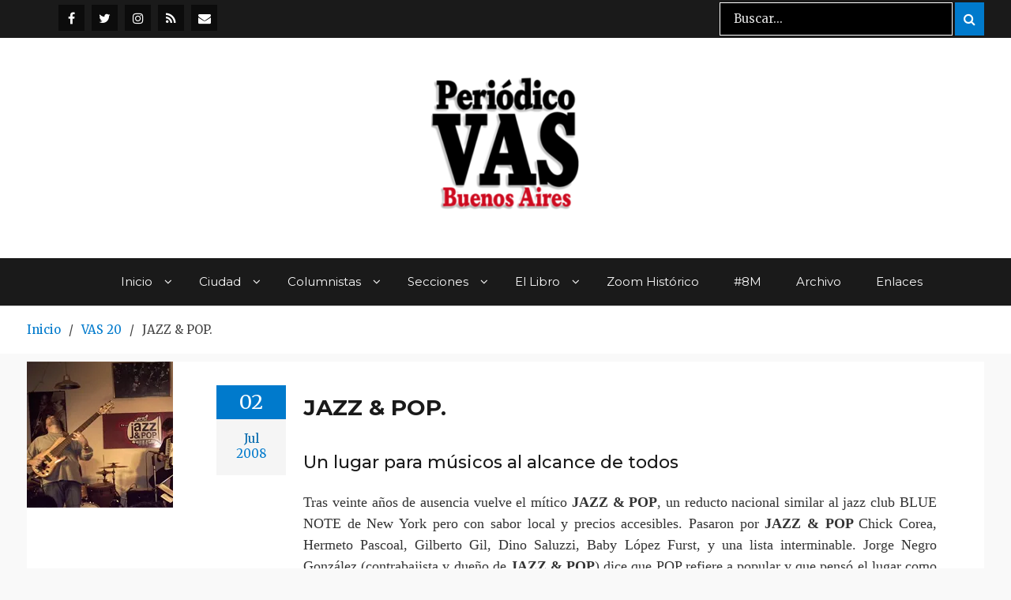

--- FILE ---
content_type: text/html; charset=UTF-8
request_url: https://www.periodicovas.com/jazz-pop-un-lugar-para-musicos-al-alcance-de-todos/
body_size: 15968
content:
<!DOCTYPE html> <html lang="es"><head>
<!-- Global site tag (gtag.js) - Google Analytics -->
<script async src="https://www.googletagmanager.com/gtag/js?id=UA-70964613-1"></script>
<script>
  window.dataLayer = window.dataLayer || [];
  function gtag(){dataLayer.push(arguments);}
  gtag('js', new Date());

  gtag('config', 'UA-70964613-1');
</script>
	
	
<meta name="google-site-verification" content="IgKOJbg46W83HW4_ok8cjbvoLiufoNlYy-U-npzvjm8" />
	    <meta charset="UTF-8">
    <meta name="viewport" content="width=device-width, initial-scale=1">
    <link rel="profile" href="https://gmpg.org/xfn/11">
    <link rel="pingback" href="https://www.periodicovas.com/xmlrpc.php">
    
<meta name='robots' content='index, follow, max-image-preview:large, max-snippet:-1, max-video-preview:-1' />

	<!-- This site is optimized with the Yoast SEO plugin v26.8 - https://yoast.com/product/yoast-seo-wordpress/ -->
	<title>JAZZ &amp; POP. | Periódico VAS</title>
	<link rel="canonical" href="https://www.periodicovas.com/jazz-pop-un-lugar-para-musicos-al-alcance-de-todos/" />
	<meta property="og:locale" content="es_ES" />
	<meta property="og:type" content="article" />
	<meta property="og:title" content="JAZZ &amp; POP. | Periódico VAS" />
	<meta property="og:description" content="Un lugar para músicos al alcance de todos Tras veinte años de ausencia vuelve el mítico JAZZ &amp; POP, un reducto nacional similar al jazz club BLUE NOTE de New York pero con sabor local y precios accesibles. Pasaron por JAZZ &amp; POP Chick Corea, Hermeto Pascoal, Gilberto Gil, Dino Saluzzi, Baby López Furst, y [&hellip;]" />
	<meta property="og:url" content="https://www.periodicovas.com/jazz-pop-un-lugar-para-musicos-al-alcance-de-todos/" />
	<meta property="og:site_name" content="Periódico VAS" />
	<meta property="article:publisher" content="https://www.facebook.com/periodicovas" />
	<meta property="article:published_time" content="2008-07-03T00:49:15+00:00" />
	<meta property="article:modified_time" content="2017-06-27T15:20:44+00:00" />
	<meta property="og:image" content="https://i0.wp.com/www.periodicovas.com/wp-content/uploads/2008/07/jazzypop1.jpg?fit=185%2C185&ssl=1" />
	<meta property="og:image:width" content="185" />
	<meta property="og:image:height" content="185" />
	<meta property="og:image:type" content="image/jpeg" />
	<meta name="author" content="Mariane" />
	<meta name="twitter:card" content="summary_large_image" />
	<meta name="twitter:creator" content="@periodicovas" />
	<meta name="twitter:site" content="@periodicovas" />
	<meta name="twitter:label1" content="Escrito por" />
	<meta name="twitter:data1" content="Mariane" />
	<meta name="twitter:label2" content="Tiempo de lectura" />
	<meta name="twitter:data2" content="1 minuto" />
	<script type="application/ld+json" class="yoast-schema-graph">{"@context":"https://schema.org","@graph":[{"@type":"Article","@id":"https://www.periodicovas.com/jazz-pop-un-lugar-para-musicos-al-alcance-de-todos/#article","isPartOf":{"@id":"https://www.periodicovas.com/jazz-pop-un-lugar-para-musicos-al-alcance-de-todos/"},"author":{"name":"Mariane","@id":"https://www.periodicovas.com/#/schema/person/06e17b25739fc941923ca9966eb5a8f6"},"headline":"JAZZ &#038; POP.","datePublished":"2008-07-03T00:49:15+00:00","dateModified":"2017-06-27T15:20:44+00:00","mainEntityOfPage":{"@id":"https://www.periodicovas.com/jazz-pop-un-lugar-para-musicos-al-alcance-de-todos/"},"wordCount":194,"publisher":{"@id":"https://www.periodicovas.com/#organization"},"image":{"@id":"https://www.periodicovas.com/jazz-pop-un-lugar-para-musicos-al-alcance-de-todos/#primaryimage"},"thumbnailUrl":"https://i0.wp.com/www.periodicovas.com/wp-content/uploads/2008/07/jazzypop1.jpg?fit=185%2C185&ssl=1","articleSection":["Actividades","Actividades Culturales","Lugares","Música","Secciones","VAS 20"],"inLanguage":"es"},{"@type":"WebPage","@id":"https://www.periodicovas.com/jazz-pop-un-lugar-para-musicos-al-alcance-de-todos/","url":"https://www.periodicovas.com/jazz-pop-un-lugar-para-musicos-al-alcance-de-todos/","name":"JAZZ & POP. | Periódico VAS","isPartOf":{"@id":"https://www.periodicovas.com/#website"},"primaryImageOfPage":{"@id":"https://www.periodicovas.com/jazz-pop-un-lugar-para-musicos-al-alcance-de-todos/#primaryimage"},"image":{"@id":"https://www.periodicovas.com/jazz-pop-un-lugar-para-musicos-al-alcance-de-todos/#primaryimage"},"thumbnailUrl":"https://i0.wp.com/www.periodicovas.com/wp-content/uploads/2008/07/jazzypop1.jpg?fit=185%2C185&ssl=1","datePublished":"2008-07-03T00:49:15+00:00","dateModified":"2017-06-27T15:20:44+00:00","breadcrumb":{"@id":"https://www.periodicovas.com/jazz-pop-un-lugar-para-musicos-al-alcance-de-todos/#breadcrumb"},"inLanguage":"es","potentialAction":[{"@type":"ReadAction","target":["https://www.periodicovas.com/jazz-pop-un-lugar-para-musicos-al-alcance-de-todos/"]}]},{"@type":"ImageObject","inLanguage":"es","@id":"https://www.periodicovas.com/jazz-pop-un-lugar-para-musicos-al-alcance-de-todos/#primaryimage","url":"https://i0.wp.com/www.periodicovas.com/wp-content/uploads/2008/07/jazzypop1.jpg?fit=185%2C185&ssl=1","contentUrl":"https://i0.wp.com/www.periodicovas.com/wp-content/uploads/2008/07/jazzypop1.jpg?fit=185%2C185&ssl=1","width":"185","height":"185"},{"@type":"BreadcrumbList","@id":"https://www.periodicovas.com/jazz-pop-un-lugar-para-musicos-al-alcance-de-todos/#breadcrumb","itemListElement":[{"@type":"ListItem","position":1,"name":"Portada","item":"https://www.periodicovas.com/"},{"@type":"ListItem","position":2,"name":"JAZZ &#038; POP."}]},{"@type":"WebSite","@id":"https://www.periodicovas.com/#website","url":"https://www.periodicovas.com/","name":"Periódico VAS","description":"Prensa Comunitaria Porteña","publisher":{"@id":"https://www.periodicovas.com/#organization"},"potentialAction":[{"@type":"SearchAction","target":{"@type":"EntryPoint","urlTemplate":"https://www.periodicovas.com/?s={search_term_string}"},"query-input":{"@type":"PropertyValueSpecification","valueRequired":true,"valueName":"search_term_string"}}],"inLanguage":"es"},{"@type":"Organization","@id":"https://www.periodicovas.com/#organization","name":"Periódico VAS","url":"https://www.periodicovas.com/","logo":{"@type":"ImageObject","inLanguage":"es","@id":"https://www.periodicovas.com/#/schema/logo/image/","url":"https://i0.wp.com/www.periodicovas.com/wp-content/uploads/2022/08/logovas-3-e1659494764159.jpg?fit=300%2C222&ssl=1","contentUrl":"https://i0.wp.com/www.periodicovas.com/wp-content/uploads/2022/08/logovas-3-e1659494764159.jpg?fit=300%2C222&ssl=1","width":300,"height":222,"caption":"Periódico VAS"},"image":{"@id":"https://www.periodicovas.com/#/schema/logo/image/"},"sameAs":["https://www.facebook.com/periodicovas","https://x.com/periodicovas","https://www.instagram.com/periodico_vas/"]},{"@type":"Person","@id":"https://www.periodicovas.com/#/schema/person/06e17b25739fc941923ca9966eb5a8f6","name":"Mariane"}]}</script>
	<!-- / Yoast SEO plugin. -->


<link rel='dns-prefetch' href='//stats.wp.com' />
<link rel='dns-prefetch' href='//fonts.googleapis.com' />
<link rel='preconnect' href='//i0.wp.com' />
<link rel='preconnect' href='//c0.wp.com' />
<link rel="alternate" type="application/rss+xml" title="Periódico VAS &raquo; Feed" href="https://www.periodicovas.com/feed/" />
<link rel="alternate" type="application/rss+xml" title="Periódico VAS &raquo; Feed de los comentarios" href="https://www.periodicovas.com/comments/feed/" />
<link rel="alternate" type="application/rss+xml" title="Periódico VAS &raquo; Comentario JAZZ &#038; POP. del feed" href="https://www.periodicovas.com/jazz-pop-un-lugar-para-musicos-al-alcance-de-todos/feed/" />
<link rel="alternate" title="oEmbed (JSON)" type="application/json+oembed" href="https://www.periodicovas.com/wp-json/oembed/1.0/embed?url=https%3A%2F%2Fwww.periodicovas.com%2Fjazz-pop-un-lugar-para-musicos-al-alcance-de-todos%2F" />
<link rel="alternate" title="oEmbed (XML)" type="text/xml+oembed" href="https://www.periodicovas.com/wp-json/oembed/1.0/embed?url=https%3A%2F%2Fwww.periodicovas.com%2Fjazz-pop-un-lugar-para-musicos-al-alcance-de-todos%2F&#038;format=xml" />
<style id='wp-img-auto-sizes-contain-inline-css' type='text/css'>
img:is([sizes=auto i],[sizes^="auto," i]){contain-intrinsic-size:3000px 1500px}
/*# sourceURL=wp-img-auto-sizes-contain-inline-css */
</style>
<link rel='stylesheet' id='jetpack_related-posts-css' href='https://c0.wp.com/p/jetpack/15.4/modules/related-posts/related-posts.css' type='text/css' media='all' />
<style id='wp-emoji-styles-inline-css' type='text/css'>

	img.wp-smiley, img.emoji {
		display: inline !important;
		border: none !important;
		box-shadow: none !important;
		height: 1em !important;
		width: 1em !important;
		margin: 0 0.07em !important;
		vertical-align: -0.1em !important;
		background: none !important;
		padding: 0 !important;
	}
/*# sourceURL=wp-emoji-styles-inline-css */
</style>
<style id='wp-block-library-inline-css' type='text/css'>
:root{--wp-block-synced-color:#7a00df;--wp-block-synced-color--rgb:122,0,223;--wp-bound-block-color:var(--wp-block-synced-color);--wp-editor-canvas-background:#ddd;--wp-admin-theme-color:#007cba;--wp-admin-theme-color--rgb:0,124,186;--wp-admin-theme-color-darker-10:#006ba1;--wp-admin-theme-color-darker-10--rgb:0,107,160.5;--wp-admin-theme-color-darker-20:#005a87;--wp-admin-theme-color-darker-20--rgb:0,90,135;--wp-admin-border-width-focus:2px}@media (min-resolution:192dpi){:root{--wp-admin-border-width-focus:1.5px}}.wp-element-button{cursor:pointer}:root .has-very-light-gray-background-color{background-color:#eee}:root .has-very-dark-gray-background-color{background-color:#313131}:root .has-very-light-gray-color{color:#eee}:root .has-very-dark-gray-color{color:#313131}:root .has-vivid-green-cyan-to-vivid-cyan-blue-gradient-background{background:linear-gradient(135deg,#00d084,#0693e3)}:root .has-purple-crush-gradient-background{background:linear-gradient(135deg,#34e2e4,#4721fb 50%,#ab1dfe)}:root .has-hazy-dawn-gradient-background{background:linear-gradient(135deg,#faaca8,#dad0ec)}:root .has-subdued-olive-gradient-background{background:linear-gradient(135deg,#fafae1,#67a671)}:root .has-atomic-cream-gradient-background{background:linear-gradient(135deg,#fdd79a,#004a59)}:root .has-nightshade-gradient-background{background:linear-gradient(135deg,#330968,#31cdcf)}:root .has-midnight-gradient-background{background:linear-gradient(135deg,#020381,#2874fc)}:root{--wp--preset--font-size--normal:16px;--wp--preset--font-size--huge:42px}.has-regular-font-size{font-size:1em}.has-larger-font-size{font-size:2.625em}.has-normal-font-size{font-size:var(--wp--preset--font-size--normal)}.has-huge-font-size{font-size:var(--wp--preset--font-size--huge)}.has-text-align-center{text-align:center}.has-text-align-left{text-align:left}.has-text-align-right{text-align:right}.has-fit-text{white-space:nowrap!important}#end-resizable-editor-section{display:none}.aligncenter{clear:both}.items-justified-left{justify-content:flex-start}.items-justified-center{justify-content:center}.items-justified-right{justify-content:flex-end}.items-justified-space-between{justify-content:space-between}.screen-reader-text{border:0;clip-path:inset(50%);height:1px;margin:-1px;overflow:hidden;padding:0;position:absolute;width:1px;word-wrap:normal!important}.screen-reader-text:focus{background-color:#ddd;clip-path:none;color:#444;display:block;font-size:1em;height:auto;left:5px;line-height:normal;padding:15px 23px 14px;text-decoration:none;top:5px;width:auto;z-index:100000}html :where(.has-border-color){border-style:solid}html :where([style*=border-top-color]){border-top-style:solid}html :where([style*=border-right-color]){border-right-style:solid}html :where([style*=border-bottom-color]){border-bottom-style:solid}html :where([style*=border-left-color]){border-left-style:solid}html :where([style*=border-width]){border-style:solid}html :where([style*=border-top-width]){border-top-style:solid}html :where([style*=border-right-width]){border-right-style:solid}html :where([style*=border-bottom-width]){border-bottom-style:solid}html :where([style*=border-left-width]){border-left-style:solid}html :where(img[class*=wp-image-]){height:auto;max-width:100%}:where(figure){margin:0 0 1em}html :where(.is-position-sticky){--wp-admin--admin-bar--position-offset:var(--wp-admin--admin-bar--height,0px)}@media screen and (max-width:600px){html :where(.is-position-sticky){--wp-admin--admin-bar--position-offset:0px}}

/*# sourceURL=wp-block-library-inline-css */
</style><style id='wp-block-image-inline-css' type='text/css'>
.wp-block-image>a,.wp-block-image>figure>a{display:inline-block}.wp-block-image img{box-sizing:border-box;height:auto;max-width:100%;vertical-align:bottom}@media not (prefers-reduced-motion){.wp-block-image img.hide{visibility:hidden}.wp-block-image img.show{animation:show-content-image .4s}}.wp-block-image[style*=border-radius] img,.wp-block-image[style*=border-radius]>a{border-radius:inherit}.wp-block-image.has-custom-border img{box-sizing:border-box}.wp-block-image.aligncenter{text-align:center}.wp-block-image.alignfull>a,.wp-block-image.alignwide>a{width:100%}.wp-block-image.alignfull img,.wp-block-image.alignwide img{height:auto;width:100%}.wp-block-image .aligncenter,.wp-block-image .alignleft,.wp-block-image .alignright,.wp-block-image.aligncenter,.wp-block-image.alignleft,.wp-block-image.alignright{display:table}.wp-block-image .aligncenter>figcaption,.wp-block-image .alignleft>figcaption,.wp-block-image .alignright>figcaption,.wp-block-image.aligncenter>figcaption,.wp-block-image.alignleft>figcaption,.wp-block-image.alignright>figcaption{caption-side:bottom;display:table-caption}.wp-block-image .alignleft{float:left;margin:.5em 1em .5em 0}.wp-block-image .alignright{float:right;margin:.5em 0 .5em 1em}.wp-block-image .aligncenter{margin-left:auto;margin-right:auto}.wp-block-image :where(figcaption){margin-bottom:1em;margin-top:.5em}.wp-block-image.is-style-circle-mask img{border-radius:9999px}@supports ((-webkit-mask-image:none) or (mask-image:none)) or (-webkit-mask-image:none){.wp-block-image.is-style-circle-mask img{border-radius:0;-webkit-mask-image:url('data:image/svg+xml;utf8,<svg viewBox="0 0 100 100" xmlns="http://www.w3.org/2000/svg"><circle cx="50" cy="50" r="50"/></svg>');mask-image:url('data:image/svg+xml;utf8,<svg viewBox="0 0 100 100" xmlns="http://www.w3.org/2000/svg"><circle cx="50" cy="50" r="50"/></svg>');mask-mode:alpha;-webkit-mask-position:center;mask-position:center;-webkit-mask-repeat:no-repeat;mask-repeat:no-repeat;-webkit-mask-size:contain;mask-size:contain}}:root :where(.wp-block-image.is-style-rounded img,.wp-block-image .is-style-rounded img){border-radius:9999px}.wp-block-image figure{margin:0}.wp-lightbox-container{display:flex;flex-direction:column;position:relative}.wp-lightbox-container img{cursor:zoom-in}.wp-lightbox-container img:hover+button{opacity:1}.wp-lightbox-container button{align-items:center;backdrop-filter:blur(16px) saturate(180%);background-color:#5a5a5a40;border:none;border-radius:4px;cursor:zoom-in;display:flex;height:20px;justify-content:center;opacity:0;padding:0;position:absolute;right:16px;text-align:center;top:16px;width:20px;z-index:100}@media not (prefers-reduced-motion){.wp-lightbox-container button{transition:opacity .2s ease}}.wp-lightbox-container button:focus-visible{outline:3px auto #5a5a5a40;outline:3px auto -webkit-focus-ring-color;outline-offset:3px}.wp-lightbox-container button:hover{cursor:pointer;opacity:1}.wp-lightbox-container button:focus{opacity:1}.wp-lightbox-container button:focus,.wp-lightbox-container button:hover,.wp-lightbox-container button:not(:hover):not(:active):not(.has-background){background-color:#5a5a5a40;border:none}.wp-lightbox-overlay{box-sizing:border-box;cursor:zoom-out;height:100vh;left:0;overflow:hidden;position:fixed;top:0;visibility:hidden;width:100%;z-index:100000}.wp-lightbox-overlay .close-button{align-items:center;cursor:pointer;display:flex;justify-content:center;min-height:40px;min-width:40px;padding:0;position:absolute;right:calc(env(safe-area-inset-right) + 16px);top:calc(env(safe-area-inset-top) + 16px);z-index:5000000}.wp-lightbox-overlay .close-button:focus,.wp-lightbox-overlay .close-button:hover,.wp-lightbox-overlay .close-button:not(:hover):not(:active):not(.has-background){background:none;border:none}.wp-lightbox-overlay .lightbox-image-container{height:var(--wp--lightbox-container-height);left:50%;overflow:hidden;position:absolute;top:50%;transform:translate(-50%,-50%);transform-origin:top left;width:var(--wp--lightbox-container-width);z-index:9999999999}.wp-lightbox-overlay .wp-block-image{align-items:center;box-sizing:border-box;display:flex;height:100%;justify-content:center;margin:0;position:relative;transform-origin:0 0;width:100%;z-index:3000000}.wp-lightbox-overlay .wp-block-image img{height:var(--wp--lightbox-image-height);min-height:var(--wp--lightbox-image-height);min-width:var(--wp--lightbox-image-width);width:var(--wp--lightbox-image-width)}.wp-lightbox-overlay .wp-block-image figcaption{display:none}.wp-lightbox-overlay button{background:none;border:none}.wp-lightbox-overlay .scrim{background-color:#fff;height:100%;opacity:.9;position:absolute;width:100%;z-index:2000000}.wp-lightbox-overlay.active{visibility:visible}@media not (prefers-reduced-motion){.wp-lightbox-overlay.active{animation:turn-on-visibility .25s both}.wp-lightbox-overlay.active img{animation:turn-on-visibility .35s both}.wp-lightbox-overlay.show-closing-animation:not(.active){animation:turn-off-visibility .35s both}.wp-lightbox-overlay.show-closing-animation:not(.active) img{animation:turn-off-visibility .25s both}.wp-lightbox-overlay.zoom.active{animation:none;opacity:1;visibility:visible}.wp-lightbox-overlay.zoom.active .lightbox-image-container{animation:lightbox-zoom-in .4s}.wp-lightbox-overlay.zoom.active .lightbox-image-container img{animation:none}.wp-lightbox-overlay.zoom.active .scrim{animation:turn-on-visibility .4s forwards}.wp-lightbox-overlay.zoom.show-closing-animation:not(.active){animation:none}.wp-lightbox-overlay.zoom.show-closing-animation:not(.active) .lightbox-image-container{animation:lightbox-zoom-out .4s}.wp-lightbox-overlay.zoom.show-closing-animation:not(.active) .lightbox-image-container img{animation:none}.wp-lightbox-overlay.zoom.show-closing-animation:not(.active) .scrim{animation:turn-off-visibility .4s forwards}}@keyframes show-content-image{0%{visibility:hidden}99%{visibility:hidden}to{visibility:visible}}@keyframes turn-on-visibility{0%{opacity:0}to{opacity:1}}@keyframes turn-off-visibility{0%{opacity:1;visibility:visible}99%{opacity:0;visibility:visible}to{opacity:0;visibility:hidden}}@keyframes lightbox-zoom-in{0%{transform:translate(calc((-100vw + var(--wp--lightbox-scrollbar-width))/2 + var(--wp--lightbox-initial-left-position)),calc(-50vh + var(--wp--lightbox-initial-top-position))) scale(var(--wp--lightbox-scale))}to{transform:translate(-50%,-50%) scale(1)}}@keyframes lightbox-zoom-out{0%{transform:translate(-50%,-50%) scale(1);visibility:visible}99%{visibility:visible}to{transform:translate(calc((-100vw + var(--wp--lightbox-scrollbar-width))/2 + var(--wp--lightbox-initial-left-position)),calc(-50vh + var(--wp--lightbox-initial-top-position))) scale(var(--wp--lightbox-scale));visibility:hidden}}
/*# sourceURL=https://c0.wp.com/c/6.9/wp-includes/blocks/image/style.min.css */
</style>
<style id='global-styles-inline-css' type='text/css'>
:root{--wp--preset--aspect-ratio--square: 1;--wp--preset--aspect-ratio--4-3: 4/3;--wp--preset--aspect-ratio--3-4: 3/4;--wp--preset--aspect-ratio--3-2: 3/2;--wp--preset--aspect-ratio--2-3: 2/3;--wp--preset--aspect-ratio--16-9: 16/9;--wp--preset--aspect-ratio--9-16: 9/16;--wp--preset--color--black: #000000;--wp--preset--color--cyan-bluish-gray: #abb8c3;--wp--preset--color--white: #ffffff;--wp--preset--color--pale-pink: #f78da7;--wp--preset--color--vivid-red: #cf2e2e;--wp--preset--color--luminous-vivid-orange: #ff6900;--wp--preset--color--luminous-vivid-amber: #fcb900;--wp--preset--color--light-green-cyan: #7bdcb5;--wp--preset--color--vivid-green-cyan: #00d084;--wp--preset--color--pale-cyan-blue: #8ed1fc;--wp--preset--color--vivid-cyan-blue: #0693e3;--wp--preset--color--vivid-purple: #9b51e0;--wp--preset--gradient--vivid-cyan-blue-to-vivid-purple: linear-gradient(135deg,rgb(6,147,227) 0%,rgb(155,81,224) 100%);--wp--preset--gradient--light-green-cyan-to-vivid-green-cyan: linear-gradient(135deg,rgb(122,220,180) 0%,rgb(0,208,130) 100%);--wp--preset--gradient--luminous-vivid-amber-to-luminous-vivid-orange: linear-gradient(135deg,rgb(252,185,0) 0%,rgb(255,105,0) 100%);--wp--preset--gradient--luminous-vivid-orange-to-vivid-red: linear-gradient(135deg,rgb(255,105,0) 0%,rgb(207,46,46) 100%);--wp--preset--gradient--very-light-gray-to-cyan-bluish-gray: linear-gradient(135deg,rgb(238,238,238) 0%,rgb(169,184,195) 100%);--wp--preset--gradient--cool-to-warm-spectrum: linear-gradient(135deg,rgb(74,234,220) 0%,rgb(151,120,209) 20%,rgb(207,42,186) 40%,rgb(238,44,130) 60%,rgb(251,105,98) 80%,rgb(254,248,76) 100%);--wp--preset--gradient--blush-light-purple: linear-gradient(135deg,rgb(255,206,236) 0%,rgb(152,150,240) 100%);--wp--preset--gradient--blush-bordeaux: linear-gradient(135deg,rgb(254,205,165) 0%,rgb(254,45,45) 50%,rgb(107,0,62) 100%);--wp--preset--gradient--luminous-dusk: linear-gradient(135deg,rgb(255,203,112) 0%,rgb(199,81,192) 50%,rgb(65,88,208) 100%);--wp--preset--gradient--pale-ocean: linear-gradient(135deg,rgb(255,245,203) 0%,rgb(182,227,212) 50%,rgb(51,167,181) 100%);--wp--preset--gradient--electric-grass: linear-gradient(135deg,rgb(202,248,128) 0%,rgb(113,206,126) 100%);--wp--preset--gradient--midnight: linear-gradient(135deg,rgb(2,3,129) 0%,rgb(40,116,252) 100%);--wp--preset--font-size--small: 13px;--wp--preset--font-size--medium: 20px;--wp--preset--font-size--large: 36px;--wp--preset--font-size--x-large: 42px;--wp--preset--spacing--20: 0.44rem;--wp--preset--spacing--30: 0.67rem;--wp--preset--spacing--40: 1rem;--wp--preset--spacing--50: 1.5rem;--wp--preset--spacing--60: 2.25rem;--wp--preset--spacing--70: 3.38rem;--wp--preset--spacing--80: 5.06rem;--wp--preset--shadow--natural: 6px 6px 9px rgba(0, 0, 0, 0.2);--wp--preset--shadow--deep: 12px 12px 50px rgba(0, 0, 0, 0.4);--wp--preset--shadow--sharp: 6px 6px 0px rgba(0, 0, 0, 0.2);--wp--preset--shadow--outlined: 6px 6px 0px -3px rgb(255, 255, 255), 6px 6px rgb(0, 0, 0);--wp--preset--shadow--crisp: 6px 6px 0px rgb(0, 0, 0);}:where(.is-layout-flex){gap: 0.5em;}:where(.is-layout-grid){gap: 0.5em;}body .is-layout-flex{display: flex;}.is-layout-flex{flex-wrap: wrap;align-items: center;}.is-layout-flex > :is(*, div){margin: 0;}body .is-layout-grid{display: grid;}.is-layout-grid > :is(*, div){margin: 0;}:where(.wp-block-columns.is-layout-flex){gap: 2em;}:where(.wp-block-columns.is-layout-grid){gap: 2em;}:where(.wp-block-post-template.is-layout-flex){gap: 1.25em;}:where(.wp-block-post-template.is-layout-grid){gap: 1.25em;}.has-black-color{color: var(--wp--preset--color--black) !important;}.has-cyan-bluish-gray-color{color: var(--wp--preset--color--cyan-bluish-gray) !important;}.has-white-color{color: var(--wp--preset--color--white) !important;}.has-pale-pink-color{color: var(--wp--preset--color--pale-pink) !important;}.has-vivid-red-color{color: var(--wp--preset--color--vivid-red) !important;}.has-luminous-vivid-orange-color{color: var(--wp--preset--color--luminous-vivid-orange) !important;}.has-luminous-vivid-amber-color{color: var(--wp--preset--color--luminous-vivid-amber) !important;}.has-light-green-cyan-color{color: var(--wp--preset--color--light-green-cyan) !important;}.has-vivid-green-cyan-color{color: var(--wp--preset--color--vivid-green-cyan) !important;}.has-pale-cyan-blue-color{color: var(--wp--preset--color--pale-cyan-blue) !important;}.has-vivid-cyan-blue-color{color: var(--wp--preset--color--vivid-cyan-blue) !important;}.has-vivid-purple-color{color: var(--wp--preset--color--vivid-purple) !important;}.has-black-background-color{background-color: var(--wp--preset--color--black) !important;}.has-cyan-bluish-gray-background-color{background-color: var(--wp--preset--color--cyan-bluish-gray) !important;}.has-white-background-color{background-color: var(--wp--preset--color--white) !important;}.has-pale-pink-background-color{background-color: var(--wp--preset--color--pale-pink) !important;}.has-vivid-red-background-color{background-color: var(--wp--preset--color--vivid-red) !important;}.has-luminous-vivid-orange-background-color{background-color: var(--wp--preset--color--luminous-vivid-orange) !important;}.has-luminous-vivid-amber-background-color{background-color: var(--wp--preset--color--luminous-vivid-amber) !important;}.has-light-green-cyan-background-color{background-color: var(--wp--preset--color--light-green-cyan) !important;}.has-vivid-green-cyan-background-color{background-color: var(--wp--preset--color--vivid-green-cyan) !important;}.has-pale-cyan-blue-background-color{background-color: var(--wp--preset--color--pale-cyan-blue) !important;}.has-vivid-cyan-blue-background-color{background-color: var(--wp--preset--color--vivid-cyan-blue) !important;}.has-vivid-purple-background-color{background-color: var(--wp--preset--color--vivid-purple) !important;}.has-black-border-color{border-color: var(--wp--preset--color--black) !important;}.has-cyan-bluish-gray-border-color{border-color: var(--wp--preset--color--cyan-bluish-gray) !important;}.has-white-border-color{border-color: var(--wp--preset--color--white) !important;}.has-pale-pink-border-color{border-color: var(--wp--preset--color--pale-pink) !important;}.has-vivid-red-border-color{border-color: var(--wp--preset--color--vivid-red) !important;}.has-luminous-vivid-orange-border-color{border-color: var(--wp--preset--color--luminous-vivid-orange) !important;}.has-luminous-vivid-amber-border-color{border-color: var(--wp--preset--color--luminous-vivid-amber) !important;}.has-light-green-cyan-border-color{border-color: var(--wp--preset--color--light-green-cyan) !important;}.has-vivid-green-cyan-border-color{border-color: var(--wp--preset--color--vivid-green-cyan) !important;}.has-pale-cyan-blue-border-color{border-color: var(--wp--preset--color--pale-cyan-blue) !important;}.has-vivid-cyan-blue-border-color{border-color: var(--wp--preset--color--vivid-cyan-blue) !important;}.has-vivid-purple-border-color{border-color: var(--wp--preset--color--vivid-purple) !important;}.has-vivid-cyan-blue-to-vivid-purple-gradient-background{background: var(--wp--preset--gradient--vivid-cyan-blue-to-vivid-purple) !important;}.has-light-green-cyan-to-vivid-green-cyan-gradient-background{background: var(--wp--preset--gradient--light-green-cyan-to-vivid-green-cyan) !important;}.has-luminous-vivid-amber-to-luminous-vivid-orange-gradient-background{background: var(--wp--preset--gradient--luminous-vivid-amber-to-luminous-vivid-orange) !important;}.has-luminous-vivid-orange-to-vivid-red-gradient-background{background: var(--wp--preset--gradient--luminous-vivid-orange-to-vivid-red) !important;}.has-very-light-gray-to-cyan-bluish-gray-gradient-background{background: var(--wp--preset--gradient--very-light-gray-to-cyan-bluish-gray) !important;}.has-cool-to-warm-spectrum-gradient-background{background: var(--wp--preset--gradient--cool-to-warm-spectrum) !important;}.has-blush-light-purple-gradient-background{background: var(--wp--preset--gradient--blush-light-purple) !important;}.has-blush-bordeaux-gradient-background{background: var(--wp--preset--gradient--blush-bordeaux) !important;}.has-luminous-dusk-gradient-background{background: var(--wp--preset--gradient--luminous-dusk) !important;}.has-pale-ocean-gradient-background{background: var(--wp--preset--gradient--pale-ocean) !important;}.has-electric-grass-gradient-background{background: var(--wp--preset--gradient--electric-grass) !important;}.has-midnight-gradient-background{background: var(--wp--preset--gradient--midnight) !important;}.has-small-font-size{font-size: var(--wp--preset--font-size--small) !important;}.has-medium-font-size{font-size: var(--wp--preset--font-size--medium) !important;}.has-large-font-size{font-size: var(--wp--preset--font-size--large) !important;}.has-x-large-font-size{font-size: var(--wp--preset--font-size--x-large) !important;}
/*# sourceURL=global-styles-inline-css */
</style>

<style id='classic-theme-styles-inline-css' type='text/css'>
/*! This file is auto-generated */
.wp-block-button__link{color:#fff;background-color:#32373c;border-radius:9999px;box-shadow:none;text-decoration:none;padding:calc(.667em + 2px) calc(1.333em + 2px);font-size:1.125em}.wp-block-file__button{background:#32373c;color:#fff;text-decoration:none}
/*# sourceURL=/wp-includes/css/classic-themes.min.css */
</style>
<link rel='stylesheet' id='font-awesome-css' href='https://www.periodicovas.com/wp-content/themes/blogism-pro/third-party/font-awesome/css/font-awesome.min.css?ver=4.7.0' type='text/css' media='all' />
<link rel='stylesheet' id='blogism-google-fonts-css' href='//fonts.googleapis.com/css?family=Montserrat%3A400italic%2C700italic%2C300%2C400%2C500%2C600%2C700%7CMerriweather%3A400italic%2C700italic%2C300%2C400%2C500%2C600%2C700&#038;subset=latin%2Clatin-ext' type='text/css' media='all' />
<link rel='stylesheet' id='blogism-style-css' href='https://www.periodicovas.com/wp-content/themes/blogism-pro/style.css?ver=1.0.0' type='text/css' media='all' />
<link rel='stylesheet' id='dvk-social-sharing-css' href='https://www.periodicovas.com/wp-content/plugins/dvk-social-sharing/assets/css/styles.min.css?ver=1.3.9' type='text/css' media='all' />
<script type="text/javascript" id="jetpack_related-posts-js-extra">
/* <![CDATA[ */
var related_posts_js_options = {"post_heading":"h4"};
//# sourceURL=jetpack_related-posts-js-extra
/* ]]> */
</script>
<script type="text/javascript" src="https://c0.wp.com/p/jetpack/15.4/_inc/build/related-posts/related-posts.min.js" id="jetpack_related-posts-js"></script>
<script type="text/javascript" src="https://c0.wp.com/c/6.9/wp-includes/js/jquery/jquery.min.js" id="jquery-core-js"></script>
<script type="text/javascript" src="https://c0.wp.com/c/6.9/wp-includes/js/jquery/jquery-migrate.min.js" id="jquery-migrate-js"></script>
<link rel="https://api.w.org/" href="https://www.periodicovas.com/wp-json/" /><link rel="alternate" title="JSON" type="application/json" href="https://www.periodicovas.com/wp-json/wp/v2/posts/642" /><link rel="EditURI" type="application/rsd+xml" title="RSD" href="https://www.periodicovas.com/xmlrpc.php?rsd" />
<meta name="generator" content="WordPress 6.9" />
<link rel='shortlink' href='https://www.periodicovas.com/?p=642' />
	<style>img#wpstats{display:none}</style>
		<link rel="icon" href="https://i0.wp.com/www.periodicovas.com/wp-content/uploads/2017/06/logo120.png?fit=32%2C28&#038;ssl=1" sizes="32x32" />
<link rel="icon" href="https://i0.wp.com/www.periodicovas.com/wp-content/uploads/2017/06/logo120.png?fit=120%2C104&#038;ssl=1" sizes="192x192" />
<link rel="apple-touch-icon" href="https://i0.wp.com/www.periodicovas.com/wp-content/uploads/2017/06/logo120.png?fit=120%2C104&#038;ssl=1" />
<meta name="msapplication-TileImage" content="https://i0.wp.com/www.periodicovas.com/wp-content/uploads/2017/06/logo120.png?fit=120%2C104&#038;ssl=1" />
<style type="text/css">#tophead .blogism_widget_social ul li a,#tophead .blogism_widget_social ul li a:visited{color:#f4f4f4}
#tophead .blogism_widget_social ul li a::before,#tophead .blogism_widget_social ul li a:visited{background-color:#0c0c0c}
</style>		<style type="text/css" id="wp-custom-css">
			/*
Puedes añadir tu propio CSS aquí.
google-site-verification: google685e5e47a15ac8ff.html

Haz clic en el icono de ayuda de arriba para averiguar más.
*/
.blogism_widget_social ul li a[href*="loc=es_ES"]::before {
    content: "\f0e0";
}
/* Axel modifica tamaño de letra, color, etc */

@media screen and (min-width: 1000px) {
body p {font: normal 18px/27px "Georgia"; margin-bottom: 20px; text-align: justify; color: #333333;}
}

@media screen and (max-width: 999px) and (min-width: 760px) {
body p {font: normal 18px/29px "Georgia"; margin-bottom: 20px; text-align: justify; color: #333333;}
}

@media screen and (max-width: 759px) and (min-width: 100px) {
body p {font-size:18px;line-height:30px;margin-bottom: 20px; text-align: left; color: #333333;}
}

/* Axel cambia color del texto del widget de Editores responsables */
.footer-widget-area p {color: #ddd;}

/* Axel reduce margen derecho e izquierdo en celulares */
@media screen and (max-width: 420px) {
.blog .entry-content-inner, .archive .entry-content-inner, .single .entry-content-inner{padding-left:0px!important;padding-right:0px!important;}
}
@media screen and (min-width: 1000px) {
.entry-content ul li{font: normal 18px/24px "Georgia"!important;margin-bottom:16px;text-align:justify;color:#333333;}
}
@media screen and (max-width: 999px) and (min-width: 760px) {
.entry-content ul li{font: normal 18px/26px "Georgia"!important;margin-bottom:16px;text-align:justify;color:#333333;}
.entry-content ul{margin-left:0;}
}
@media screen and (max-width: 759px) and (min-width: 100px) {
.entry-content ul li{font-size:18px!important;line-height:24px!important;margin-bottom:16px;color:#333333;}
.entry-content ul{margin-left:-1em;}
}

element.style {
}
.custom-header-enabled .site-branding {
    background-color: rgba(255,255,255,.84);
    padding: 15px 50px;
}
.site-branding {
    text-align: center;
}
*, *:before, *:after {
    box-sizing: inherit;
}
user agent stylesheet
div {
    display: block;
}
.custom-header-enabled .site-branding-wrapper {
    position: absolute;
    bottom: 30%;
    width: 100%;
	text-align: center;}

/*Axel agrega este código CSS para corregir problema de asterisco rojo*/
#commentform .logged-in-as .required-field-message span.required {position:relative;}

@media only screen and (min-width: 768px) {
.entry-header .entry-meta span.entry-year {margin-top:-1.6em; margin-bottom: 0.6em;}
}

@media only screen and (max-width: 767px) {
.entry-header .entry-meta span.entry-year {padding: 2px 15px;font-size: 18px;display: inline-block;margin-left: -1.4em;}
}

a:active, a:active * { outline: none !important; -moz-outline-style: none !important; }
a:focus, a:focus * { outline: none !important; -moz-outline-style: none !important; }

#mvcwid::before {content: "Visitantes: ";margin:-4px 6px 0 -10px!important;}
#mvcwid {display:flex!important; content: "Visitantes: ";margin:-3px 0 0 0!important;}		</style>
		

<!--Axel agrega código de Google Analytics-->
<!-- Global site tag (gtag.js) - Google Analytics -->
<script async src="https://www.googletagmanager.com/gtag/js?id=UA-70964613-1"></script>
<script>
  window.dataLayer = window.dataLayer || [];
  function gtag(){dataLayer.push(arguments);}
  gtag('js', new Date());

  gtag('config', 'UA-70964613-1');
</script>

</head>


<meta name='robots' content='index, follow, max-image-preview:large, max-snippet:-1, max-video-preview:-1' />

	<!-- This site is optimized with the Yoast SEO plugin v26.8 - https://yoast.com/product/yoast-seo-wordpress/ -->
	<title>JAZZ &amp; POP. | Periódico VAS</title>
	<link rel="canonical" href="https://www.periodicovas.com/jazz-pop-un-lugar-para-musicos-al-alcance-de-todos/" />
	<meta property="og:locale" content="es_ES" />
	<meta property="og:type" content="article" />
	<meta property="og:title" content="JAZZ &amp; POP. | Periódico VAS" />
	<meta property="og:description" content="Un lugar para músicos al alcance de todos Tras veinte años de ausencia vuelve el mítico JAZZ &amp; POP, un reducto nacional similar al jazz club BLUE NOTE de New York pero con sabor local y precios accesibles. Pasaron por JAZZ &amp; POP Chick Corea, Hermeto Pascoal, Gilberto Gil, Dino Saluzzi, Baby López Furst, y [&hellip;]" />
	<meta property="og:url" content="https://www.periodicovas.com/jazz-pop-un-lugar-para-musicos-al-alcance-de-todos/" />
	<meta property="og:site_name" content="Periódico VAS" />
	<meta property="article:publisher" content="https://www.facebook.com/periodicovas" />
	<meta property="article:published_time" content="2008-07-03T00:49:15+00:00" />
	<meta property="article:modified_time" content="2017-06-27T15:20:44+00:00" />
	<meta property="og:image" content="https://i0.wp.com/www.periodicovas.com/wp-content/uploads/2008/07/jazzypop1.jpg?fit=185%2C185&ssl=1" />
	<meta property="og:image:width" content="185" />
	<meta property="og:image:height" content="185" />
	<meta property="og:image:type" content="image/jpeg" />
	<meta name="author" content="Mariane" />
	<meta name="twitter:card" content="summary_large_image" />
	<meta name="twitter:creator" content="@periodicovas" />
	<meta name="twitter:site" content="@periodicovas" />
	<meta name="twitter:label1" content="Escrito por" />
	<meta name="twitter:data1" content="Mariane" />
	<meta name="twitter:label2" content="Tiempo de lectura" />
	<meta name="twitter:data2" content="1 minuto" />
	<script type="application/ld+json" class="yoast-schema-graph">{"@context":"https://schema.org","@graph":[{"@type":"Article","@id":"https://www.periodicovas.com/jazz-pop-un-lugar-para-musicos-al-alcance-de-todos/#article","isPartOf":{"@id":"https://www.periodicovas.com/jazz-pop-un-lugar-para-musicos-al-alcance-de-todos/"},"author":{"name":"Mariane","@id":"https://www.periodicovas.com/#/schema/person/06e17b25739fc941923ca9966eb5a8f6"},"headline":"JAZZ &#038; POP.","datePublished":"2008-07-03T00:49:15+00:00","dateModified":"2017-06-27T15:20:44+00:00","mainEntityOfPage":{"@id":"https://www.periodicovas.com/jazz-pop-un-lugar-para-musicos-al-alcance-de-todos/"},"wordCount":194,"publisher":{"@id":"https://www.periodicovas.com/#organization"},"image":{"@id":"https://www.periodicovas.com/jazz-pop-un-lugar-para-musicos-al-alcance-de-todos/#primaryimage"},"thumbnailUrl":"https://i0.wp.com/www.periodicovas.com/wp-content/uploads/2008/07/jazzypop1.jpg?fit=185%2C185&ssl=1","articleSection":["Actividades","Actividades Culturales","Lugares","Música","Secciones","VAS 20"],"inLanguage":"es"},{"@type":"WebPage","@id":"https://www.periodicovas.com/jazz-pop-un-lugar-para-musicos-al-alcance-de-todos/","url":"https://www.periodicovas.com/jazz-pop-un-lugar-para-musicos-al-alcance-de-todos/","name":"JAZZ & POP. | Periódico VAS","isPartOf":{"@id":"https://www.periodicovas.com/#website"},"primaryImageOfPage":{"@id":"https://www.periodicovas.com/jazz-pop-un-lugar-para-musicos-al-alcance-de-todos/#primaryimage"},"image":{"@id":"https://www.periodicovas.com/jazz-pop-un-lugar-para-musicos-al-alcance-de-todos/#primaryimage"},"thumbnailUrl":"https://i0.wp.com/www.periodicovas.com/wp-content/uploads/2008/07/jazzypop1.jpg?fit=185%2C185&ssl=1","datePublished":"2008-07-03T00:49:15+00:00","dateModified":"2017-06-27T15:20:44+00:00","breadcrumb":{"@id":"https://www.periodicovas.com/jazz-pop-un-lugar-para-musicos-al-alcance-de-todos/#breadcrumb"},"inLanguage":"es","potentialAction":[{"@type":"ReadAction","target":["https://www.periodicovas.com/jazz-pop-un-lugar-para-musicos-al-alcance-de-todos/"]}]},{"@type":"ImageObject","inLanguage":"es","@id":"https://www.periodicovas.com/jazz-pop-un-lugar-para-musicos-al-alcance-de-todos/#primaryimage","url":"https://i0.wp.com/www.periodicovas.com/wp-content/uploads/2008/07/jazzypop1.jpg?fit=185%2C185&ssl=1","contentUrl":"https://i0.wp.com/www.periodicovas.com/wp-content/uploads/2008/07/jazzypop1.jpg?fit=185%2C185&ssl=1","width":"185","height":"185"},{"@type":"BreadcrumbList","@id":"https://www.periodicovas.com/jazz-pop-un-lugar-para-musicos-al-alcance-de-todos/#breadcrumb","itemListElement":[{"@type":"ListItem","position":1,"name":"Portada","item":"https://www.periodicovas.com/"},{"@type":"ListItem","position":2,"name":"JAZZ &#038; POP."}]},{"@type":"WebSite","@id":"https://www.periodicovas.com/#website","url":"https://www.periodicovas.com/","name":"Periódico VAS","description":"Prensa Comunitaria Porteña","publisher":{"@id":"https://www.periodicovas.com/#organization"},"potentialAction":[{"@type":"SearchAction","target":{"@type":"EntryPoint","urlTemplate":"https://www.periodicovas.com/?s={search_term_string}"},"query-input":{"@type":"PropertyValueSpecification","valueRequired":true,"valueName":"search_term_string"}}],"inLanguage":"es"},{"@type":"Organization","@id":"https://www.periodicovas.com/#organization","name":"Periódico VAS","url":"https://www.periodicovas.com/","logo":{"@type":"ImageObject","inLanguage":"es","@id":"https://www.periodicovas.com/#/schema/logo/image/","url":"https://i0.wp.com/www.periodicovas.com/wp-content/uploads/2022/08/logovas-3-e1659494764159.jpg?fit=300%2C222&ssl=1","contentUrl":"https://i0.wp.com/www.periodicovas.com/wp-content/uploads/2022/08/logovas-3-e1659494764159.jpg?fit=300%2C222&ssl=1","width":300,"height":222,"caption":"Periódico VAS"},"image":{"@id":"https://www.periodicovas.com/#/schema/logo/image/"},"sameAs":["https://www.facebook.com/periodicovas","https://x.com/periodicovas","https://www.instagram.com/periodico_vas/"]},{"@type":"Person","@id":"https://www.periodicovas.com/#/schema/person/06e17b25739fc941923ca9966eb5a8f6","name":"Mariane"}]}</script>
	<!-- / Yoast SEO plugin. -->


<link rel='dns-prefetch' href='//c0.wp.com' />
<link rel='dns-prefetch' href='//stats.wp.com' />
<link rel='dns-prefetch' href='//fonts.googleapis.com' />
<link rel='preconnect' href='//i0.wp.com' />
<link rel='preconnect' href='//c0.wp.com' />
<link rel="alternate" type="application/rss+xml" title="Periódico VAS &raquo; Feed" href="https://www.periodicovas.com/feed/" />
<link rel="alternate" type="application/rss+xml" title="Periódico VAS &raquo; Feed de los comentarios" href="https://www.periodicovas.com/comments/feed/" />
<link rel="alternate" type="application/rss+xml" title="Periódico VAS &raquo; Comentario JAZZ &#038; POP. del feed" href="https://www.periodicovas.com/jazz-pop-un-lugar-para-musicos-al-alcance-de-todos/feed/" />
<link rel="https://api.w.org/" href="https://www.periodicovas.com/wp-json/" /><link rel="alternate" title="JSON" type="application/json" href="https://www.periodicovas.com/wp-json/wp/v2/posts/642" /><link rel="EditURI" type="application/rsd+xml" title="RSD" href="https://www.periodicovas.com/xmlrpc.php?rsd" />
<meta name="generator" content="WordPress 6.9" />
<link rel='shortlink' href='https://www.periodicovas.com/?p=642' />
	<style>img#wpstats{display:none}</style>
		<link rel="icon" href="https://i0.wp.com/www.periodicovas.com/wp-content/uploads/2017/06/logo120.png?fit=32%2C28&#038;ssl=1" sizes="32x32" />
<link rel="icon" href="https://i0.wp.com/www.periodicovas.com/wp-content/uploads/2017/06/logo120.png?fit=120%2C104&#038;ssl=1" sizes="192x192" />
<link rel="apple-touch-icon" href="https://i0.wp.com/www.periodicovas.com/wp-content/uploads/2017/06/logo120.png?fit=120%2C104&#038;ssl=1" />
<meta name="msapplication-TileImage" content="https://i0.wp.com/www.periodicovas.com/wp-content/uploads/2017/06/logo120.png?fit=120%2C104&#038;ssl=1" />
<style type="text/css">#tophead .blogism_widget_social ul li a,#tophead .blogism_widget_social ul li a:visited{color:#f4f4f4}
#tophead .blogism_widget_social ul li a::before,#tophead .blogism_widget_social ul li a:visited{background-color:#0c0c0c}
</style>		<style type="text/css" id="wp-custom-css">
			/*
Puedes añadir tu propio CSS aquí.
google-site-verification: google685e5e47a15ac8ff.html

Haz clic en el icono de ayuda de arriba para averiguar más.
*/
.blogism_widget_social ul li a[href*="loc=es_ES"]::before {
    content: "\f0e0";
}
/* Axel modifica tamaño de letra, color, etc */

@media screen and (min-width: 1000px) {
body p {font: normal 18px/27px "Georgia"; margin-bottom: 20px; text-align: justify; color: #333333;}
}

@media screen and (max-width: 999px) and (min-width: 760px) {
body p {font: normal 18px/29px "Georgia"; margin-bottom: 20px; text-align: justify; color: #333333;}
}

@media screen and (max-width: 759px) and (min-width: 100px) {
body p {font-size:18px;line-height:30px;margin-bottom: 20px; text-align: left; color: #333333;}
}

/* Axel cambia color del texto del widget de Editores responsables */
.footer-widget-area p {color: #ddd;}

/* Axel reduce margen derecho e izquierdo en celulares */
@media screen and (max-width: 420px) {
.blog .entry-content-inner, .archive .entry-content-inner, .single .entry-content-inner{padding-left:0px!important;padding-right:0px!important;}
}
@media screen and (min-width: 1000px) {
.entry-content ul li{font: normal 18px/24px "Georgia"!important;margin-bottom:16px;text-align:justify;color:#333333;}
}
@media screen and (max-width: 999px) and (min-width: 760px) {
.entry-content ul li{font: normal 18px/26px "Georgia"!important;margin-bottom:16px;text-align:justify;color:#333333;}
.entry-content ul{margin-left:0;}
}
@media screen and (max-width: 759px) and (min-width: 100px) {
.entry-content ul li{font-size:18px!important;line-height:24px!important;margin-bottom:16px;color:#333333;}
.entry-content ul{margin-left:-1em;}
}

element.style {
}
.custom-header-enabled .site-branding {
    background-color: rgba(255,255,255,.84);
    padding: 15px 50px;
}
.site-branding {
    text-align: center;
}
*, *:before, *:after {
    box-sizing: inherit;
}
user agent stylesheet
div {
    display: block;
}
.custom-header-enabled .site-branding-wrapper {
    position: absolute;
    bottom: 30%;
    width: 100%;
	text-align: center;}

/*Axel agrega este código CSS para corregir problema de asterisco rojo*/
#commentform .logged-in-as .required-field-message span.required {position:relative;}

@media only screen and (min-width: 768px) {
.entry-header .entry-meta span.entry-year {margin-top:-1.6em; margin-bottom: 0.6em;}
}

@media only screen and (max-width: 767px) {
.entry-header .entry-meta span.entry-year {padding: 2px 15px;font-size: 18px;display: inline-block;margin-left: -1.4em;}
}

a:active, a:active * { outline: none !important; -moz-outline-style: none !important; }
a:focus, a:focus * { outline: none !important; -moz-outline-style: none !important; }

#mvcwid::before {content: "Visitantes: ";margin:-4px 6px 0 -10px!important;}
#mvcwid {display:flex!important; content: "Visitantes: ";margin:-3px 0 0 0!important;}		</style>
		



<body class="wp-singular post-template-default single single-post postid-642 single-format-standard wp-custom-logo wp-theme-blogism-pro group-blog custom-header-disabled global-layout-no-sidebar">

	    <div id="page" class="hfeed site">
    <a class="skip-link screen-reader-text" href="#content">Skip to content</a>
    		<div id="tophead">
			<div class="container">
									<div class="header-social-wrapper">
						<div class="widget blogism_widget_social"><nav class="social-navigation" role="navigation" aria-label="Social Menu"><ul id="menu-menusocial" class="menu"><li id="menu-item-26930" class="menu-item menu-item-type-custom menu-item-object-custom menu-item-26930"><a href="https://www.facebook.com/periodicovas"><span class="screen-reader-text">@periodicovas</span></a></li>
<li id="menu-item-26931" class="menu-item menu-item-type-custom menu-item-object-custom menu-item-26931"><a href="https://twitter.com/periodicovas"><span class="screen-reader-text">@periodicovas</span></a></li>
<li id="menu-item-26933" class="menu-item menu-item-type-custom menu-item-object-custom menu-item-26933"><a href="https://www.instagram.com/periodicovas/" title="periodicovas"><span class="screen-reader-text">Instagran</span></a></li>
<li id="menu-item-26936" class="menu-item menu-item-type-custom menu-item-object-custom menu-item-26936"><a href="https://www.periodicovas.com/feed/"><span class="screen-reader-text">Feed RSS</span></a></li>
<li id="menu-item-43703" class="menu-item menu-item-type-custom menu-item-object-custom menu-item-43703"><a href="https://feedburner.google.com/fb/a/mailverify?uri=Periodico-Vas&#038;loc=es_ES"><span class="screen-reader-text">Suscribirse por mail</span></a></li>
</ul></nav><!-- .social-navigation --></div>					</div><!-- .header-social-wrapper -->
				
									<div class="header-search-box">
						<div class="search-box-wrap">
							<div class="searchform" role="search">
	<form method="get" action="https://www.periodicovas.com/">
				<div class="searchform-inner">
			<label for="s349" class="screen-reader-text">Search for:			</label>
			<input type="text" name="s" id="s349" placeholder="Buscar..." value="" class="search-field" />
			<button type="submit" class="button search-submit">&#xf002<span class="screen-reader-text">Search</span></button>
		</div><!-- .searchform-inner -->
	</form>
</div><!-- .searchform -->
						</div><!-- .search-box-wrap -->
					</div><!-- .header-search-box -->
				
			</div> <!-- .container -->
		</div><!--  #tophead -->

		<header id="masthead" class="site-header" role="banner">				<div class="main-site-branding">

				
				<div class="site-branding-wrapper">
					<div class="container">
					<div class="branding-inner-wrapper">
						<div class="site-branding">
							<a href="https://www.periodicovas.com/" class="custom-logo-link" rel="home"><img width="188" height="179" src="https://i0.wp.com/www.periodicovas.com/wp-content/uploads/2021/09/cropped-cropped-logovas-3-e1632708036822.png?fit=188%2C179&amp;ssl=1" class="custom-logo" alt="Periódico VAS" decoding="async" /></a>
																											</div><!-- .site-branding -->
						</div> <!-- .branding-inner-wrapper -->
					</div><!-- .container -->
			   </div><!-- .site-branding-wrapper -->
			</div>  <!-- .main-site-branding -->

		<div class="container">
			<button id="menu-toggle" class="menu-toggle">Menú</button>
			<div id="site-header-menu" class="site-header-menu clear-fix">
				<nav id="site-navigation" class="main-navigation" role="navigation" aria-label="Primary Menu">
					<div class="menu-menu1-container"><ul id="menu-menu1" class="primary-menu"><li id="menu-item-23282" class="menu-item menu-item-type-custom menu-item-object-custom menu-item-home menu-item-has-children menu-item-23282"><a href="https://www.periodicovas.com/">Inicio</a>
<ul class="sub-menu">
	<li id="menu-item-23393" class="menu-item menu-item-type-post_type menu-item-object-page menu-item-has-children menu-item-23393"><a href="https://www.periodicovas.com/acerca-de/">Periódico Vas</a>
	<ul class="sub-menu">
		<li id="menu-item-23284" class="menu-item menu-item-type-post_type menu-item-object-page menu-item-23284"><a href="https://www.periodicovas.com/editores/">Editores</a></li>
		<li id="menu-item-23292" class="menu-item menu-item-type-post_type menu-item-object-page menu-item-23292"><a href="https://www.periodicovas.com/acerca-de/quienes-somos/">¿Quiénes somos?</a></li>
	</ul>
</li>
</ul>
</li>
<li id="menu-item-23293" class="menu-item menu-item-type-taxonomy menu-item-object-category current-post-ancestor menu-item-has-children menu-item-23293"><a href="https://www.periodicovas.com/secciones/ciudad/">Ciudad</a>
<ul class="sub-menu">
	<li id="menu-item-23294" class="menu-item menu-item-type-taxonomy menu-item-object-category menu-item-23294"><a href="https://www.periodicovas.com/secciones/ciudad/comunas-ciudad/">Comunas</a></li>
	<li id="menu-item-23295" class="menu-item menu-item-type-taxonomy menu-item-object-category menu-item-23295"><a href="https://www.periodicovas.com/secciones/actualidad/">Actualidad</a></li>
	<li id="menu-item-23281" class="menu-item menu-item-type-taxonomy menu-item-object-category current-post-ancestor current-menu-parent current-post-parent menu-item-23281"><a href="https://www.periodicovas.com/secciones/secciones/actividades/">Actividades</a></li>
	<li id="menu-item-23278" class="menu-item menu-item-type-taxonomy menu-item-object-category current-post-ancestor current-menu-parent current-post-parent menu-item-23278"><a href="https://www.periodicovas.com/secciones/ciudad/lugares/">Lugares</a></li>
	<li id="menu-item-23277" class="menu-item menu-item-type-taxonomy menu-item-object-category current-post-ancestor current-menu-parent current-post-parent menu-item-23277"><a href="https://www.periodicovas.com/secciones/ciudad/actividades-culturales/">Cultura</a></li>
	<li id="menu-item-23372" class="menu-item menu-item-type-taxonomy menu-item-object-category menu-item-23372"><a href="https://www.periodicovas.com/secciones/ciudad/cafes-notables/">Cafés Notables</a></li>
</ul>
</li>
<li id="menu-item-23296" class="menu-item menu-item-type-taxonomy menu-item-object-category menu-item-has-children menu-item-23296"><a href="https://www.periodicovas.com/secciones/columnistas/">Columnistas</a>
<ul class="sub-menu">
	<li id="menu-item-23362" class="menu-item menu-item-type-taxonomy menu-item-object-category menu-item-23362"><a href="https://www.periodicovas.com/secciones/columnistas/gabriel-luna/">Gabriel Luna</a></li>
	<li id="menu-item-23369" class="menu-item menu-item-type-taxonomy menu-item-object-category menu-item-23369"><a href="https://www.periodicovas.com/secciones/columnistas/rafael-gomez/">Rafael Gómez</a></li>
	<li id="menu-item-23366" class="menu-item menu-item-type-taxonomy menu-item-object-category menu-item-23366"><a href="https://www.periodicovas.com/secciones/columnistas/mariane-pecora/">Mariane Pécora</a></li>
	<li id="menu-item-44050" class="menu-item menu-item-type-taxonomy menu-item-object-category menu-item-44050"><a href="https://www.periodicovas.com/secciones/marcelo-valko/">Marcelo Valko</a></li>
	<li id="menu-item-35640" class="menu-item menu-item-type-taxonomy menu-item-object-category menu-item-35640"><a href="https://www.periodicovas.com/secciones/columnistas/melina-schweizer/">Melina Schweizer</a></li>
	<li id="menu-item-28629" class="menu-item menu-item-type-taxonomy menu-item-object-category menu-item-28629"><a href="https://www.periodicovas.com/secciones/columnistas/gustavo-zanella/">Gustavo Zanella</a></li>
	<li id="menu-item-44051" class="menu-item menu-item-type-taxonomy menu-item-object-category menu-item-44051"><a href="https://www.periodicovas.com/secciones/marta-garcia/">Marta García</a></li>
	<li id="menu-item-47613" class="menu-item menu-item-type-taxonomy menu-item-object-category menu-item-47613"><a href="https://www.periodicovas.com/secciones/cristina-pena/">Cristina Peña</a></li>
	<li id="menu-item-23361" class="menu-item menu-item-type-taxonomy menu-item-object-category menu-item-23361"><a href="https://www.periodicovas.com/secciones/columnistas/cristina-sottile/">Cristina Sottile</a></li>
	<li id="menu-item-36508" class="menu-item menu-item-type-taxonomy menu-item-object-category menu-item-36508"><a href="https://www.periodicovas.com/secciones/columnistas/julio-gambina/">Julio Gambina</a></li>
	<li id="menu-item-23367" class="menu-item menu-item-type-taxonomy menu-item-object-category menu-item-23367"><a href="https://www.periodicovas.com/secciones/columnistas/norberto-galasso/">Norberto Galasso</a></li>
	<li id="menu-item-23370" class="menu-item menu-item-type-taxonomy menu-item-object-category menu-item-23370"><a href="https://www.periodicovas.com/secciones/columnistas/severo-alegre/">Severo Alegre</a></li>
	<li id="menu-item-23364" class="menu-item menu-item-type-taxonomy menu-item-object-category menu-item-23364"><a href="https://www.periodicovas.com/secciones/columnistas/laura-molina/">Laura Molina</a></li>
</ul>
</li>
<li id="menu-item-23297" class="menu-item menu-item-type-taxonomy menu-item-object-category current-post-ancestor current-menu-parent current-post-parent menu-item-has-children menu-item-23297"><a href="https://www.periodicovas.com/secciones/secciones/">Secciones</a>
<ul class="sub-menu">
	<li id="menu-item-23382" class="menu-item menu-item-type-taxonomy menu-item-object-category menu-item-has-children menu-item-23382"><a href="https://www.periodicovas.com/secciones/secciones/historia/">Historia</a>
	<ul class="sub-menu">
		<li id="menu-item-23375" class="menu-item menu-item-type-taxonomy menu-item-object-category menu-item-23375"><a href="https://www.periodicovas.com/secciones/la-otra-historia-de-buenos-aires/hace-400-anos-en-buenos-aires/">Hace 400 años en Bs. As.</a></li>
		<li id="menu-item-23379" class="menu-item menu-item-type-taxonomy menu-item-object-category menu-item-23379"><a href="https://www.periodicovas.com/secciones/los-malditos-de-la-historia/">Los Malditos de la Historia</a></li>
	</ul>
</li>
	<li id="menu-item-32545" class="menu-item menu-item-type-taxonomy menu-item-object-category menu-item-32545"><a href="https://www.periodicovas.com/secciones/secciones/cronicas/cronicas-vastardas/">Crónicas VAStardas</a></li>
	<li id="menu-item-43642" class="menu-item menu-item-type-taxonomy menu-item-object-category menu-item-43642"><a href="https://www.periodicovas.com/secciones/relatos-indomitos/">Relatos Indómitos</a></li>
	<li id="menu-item-23280" class="menu-item menu-item-type-taxonomy menu-item-object-category menu-item-23280"><a href="https://www.periodicovas.com/secciones/secciones/cronicas/">Crónicas</a></li>
	<li id="menu-item-23380" class="menu-item menu-item-type-taxonomy menu-item-object-category menu-item-23380"><a href="https://www.periodicovas.com/secciones/secciones/entrevistas/">Entrevistas</a></li>
	<li id="menu-item-23371" class="menu-item menu-item-type-taxonomy menu-item-object-category current-post-ancestor current-menu-parent current-post-parent menu-item-23371"><a href="https://www.periodicovas.com/secciones/ciudad/actividades-culturales/">Actividades Culturales</a></li>
	<li id="menu-item-23374" class="menu-item menu-item-type-taxonomy menu-item-object-category menu-item-23374"><a href="https://www.periodicovas.com/secciones/derechos-humanos/">Derechos Humanos</a></li>
	<li id="menu-item-23381" class="menu-item menu-item-type-taxonomy menu-item-object-category menu-item-23381"><a href="https://www.periodicovas.com/secciones/secciones/filosofia/">Filosofía</a></li>
	<li id="menu-item-23383" class="menu-item menu-item-type-taxonomy menu-item-object-category menu-item-has-children menu-item-23383"><a href="https://www.periodicovas.com/secciones/secciones/letras/">Letras</a>
	<ul class="sub-menu">
		<li id="menu-item-23388" class="menu-item menu-item-type-taxonomy menu-item-object-category menu-item-23388"><a href="https://www.periodicovas.com/secciones/secciones/rincon-del-lenguaje/">Rincón del Lenguaje</a></li>
	</ul>
</li>
	<li id="menu-item-23384" class="menu-item menu-item-type-taxonomy menu-item-object-category menu-item-23384"><a href="https://www.periodicovas.com/secciones/secciones/actividades/cine/">Cine</a></li>
	<li id="menu-item-23385" class="menu-item menu-item-type-taxonomy menu-item-object-category current-post-ancestor current-menu-parent current-post-parent menu-item-23385"><a href="https://www.periodicovas.com/secciones/secciones/actividades/musica/">Música</a></li>
	<li id="menu-item-23387" class="menu-item menu-item-type-taxonomy menu-item-object-category menu-item-23387"><a href="https://www.periodicovas.com/secciones/secciones/psicologia/">Psicología</a></li>
	<li id="menu-item-23386" class="menu-item menu-item-type-taxonomy menu-item-object-category menu-item-23386"><a href="https://www.periodicovas.com/secciones/secciones/opinion/">Opinión</a></li>
	<li id="menu-item-23389" class="menu-item menu-item-type-taxonomy menu-item-object-category menu-item-23389"><a href="https://www.periodicovas.com/secciones/teatro/">Teatro</a></li>
</ul>
</li>
<li id="menu-item-23285" class="menu-item menu-item-type-post_type menu-item-object-page menu-item-has-children menu-item-23285"><a href="https://www.periodicovas.com/el-libro/">El Libro</a>
<ul class="sub-menu">
	<li id="menu-item-23286" class="menu-item menu-item-type-post_type menu-item-object-page menu-item-23286"><a href="https://www.periodicovas.com/el-libro/el-autor/">El Autor</a></li>
	<li id="menu-item-23376" class="menu-item menu-item-type-taxonomy menu-item-object-category menu-item-23376"><a href="https://www.periodicovas.com/secciones/libro/">Libro</a></li>
	<li id="menu-item-23287" class="menu-item menu-item-type-post_type menu-item-object-page menu-item-23287"><a href="https://www.periodicovas.com/el-libro/la-otra-historia-de-buenos-aires/">La Otra Historia de Buenos Aires.</a></li>
	<li id="menu-item-40657" class="menu-item menu-item-type-post_type menu-item-object-page menu-item-has-children menu-item-40657"><a href="https://www.periodicovas.com/el-libro/la-otra-historia-de-buenos-aires/antecedentes/">Antecedentes</a>
	<ul class="sub-menu">
		<li id="menu-item-40665" class="menu-item menu-item-type-taxonomy menu-item-object-category menu-item-40665"><a href="https://www.periodicovas.com/secciones/la-otra-historia-de-buenos-aires/antecedentes/capitulos-antecedentes/" title="Capítulos Antecedentes">Capítulos</a></li>
	</ul>
</li>
	<li id="menu-item-23289" class="menu-item menu-item-type-post_type menu-item-object-page menu-item-has-children menu-item-23289"><a href="https://www.periodicovas.com/libro-i-1536-1635/">Libro I. 1536 -1635</a>
	<ul class="sub-menu">
		<li id="menu-item-23377" class="menu-item menu-item-type-taxonomy menu-item-object-category menu-item-23377"><a href="https://www.periodicovas.com/secciones/libro-1/" title="Capítulos. Libro I">Capítulos.</a></li>
	</ul>
</li>
	<li id="menu-item-36312" class="menu-item menu-item-type-post_type menu-item-object-page menu-item-has-children menu-item-36312"><a href="https://www.periodicovas.com/libro-ii-1636-1680/">Libro II. (1636 – 1680)</a>
	<ul class="sub-menu">
		<li id="menu-item-40664" class="menu-item menu-item-type-taxonomy menu-item-object-category menu-item-40664"><a href="https://www.periodicovas.com/secciones/capitulos-2/">Capítulos..</a></li>
	</ul>
</li>
</ul>
</li>
<li id="menu-item-23394" class="menu-item menu-item-type-taxonomy menu-item-object-category menu-item-23394"><a href="https://www.periodicovas.com/secciones/ciudad/zoom/">Zoom Histórico</a></li>
<li id="menu-item-25943" class="menu-item menu-item-type-taxonomy menu-item-object-category menu-item-25943"><a href="https://www.periodicovas.com/secciones/8m/">#8M</a></li>
<li id="menu-item-23283" class="menu-item menu-item-type-post_type menu-item-object-page menu-item-23283"><a href="https://www.periodicovas.com/numeros-anteriores/">Archivo</a></li>
<li id="menu-item-23288" class="menu-item menu-item-type-post_type menu-item-object-page menu-item-23288"><a href="https://www.periodicovas.com/enlaces/">Enlaces</a></li>
</ul></div>				</nav><!-- .main-navigation -->
			</div><!-- #site-header-menu -->

		</div><!-- .container -->


		    </header><!-- #masthead -->
	<div id="breadcrumb"><div class="container"><div role="navigation" aria-label="Breadcrumbs" class="breadcrumb-trail breadcrumbs" itemprop="breadcrumb"><ul class="trail-items" itemscope itemtype="http://schema.org/BreadcrumbList"><meta name="numberOfItems" content="3" /><meta name="itemListOrder" content="Ascending" /><li itemprop="itemListElement" itemscope itemtype="http://schema.org/ListItem" class="trail-item trail-begin"><a href="https://www.periodicovas.com" rel="home"><span itemprop="name">Inicio</span></a><meta itemprop="position" content="1" /></li><li itemprop="itemListElement" itemscope itemtype="http://schema.org/ListItem" class="trail-item"><a href="https://www.periodicovas.com/secciones/vas-20/"><span itemprop="name">VAS 20</span></a><meta itemprop="position" content="2" /></li><li itemprop="itemListElement" itemscope itemtype="http://schema.org/ListItem" class="trail-item trail-end"><span itemprop="name">JAZZ &#038; POP.</span><meta itemprop="position" content="3" /></li></ul></div></div><!-- .container --></div><!-- #breadcrumb --><div id="content" class="site-content"><div class="container"><div class="inner-wrapper">    
	<div id="primary" class="content-area">
		<main id="main" class="site-main" role="main">

		
						
<article id="post-642" class="post-642 post type-post status-publish format-standard has-post-thumbnail hentry category-actividades category-actividades-culturales category-lugares category-musica category-secciones category-vas-20">
<div class="entry-content-wrapper">
    <img width="185" height="185" src="https://i0.wp.com/www.periodicovas.com/wp-content/uploads/2008/07/jazzypop1.jpg?fit=185%2C185&amp;ssl=1" class="alignleft wp-post-image" alt="" decoding="async" srcset="https://i0.wp.com/www.periodicovas.com/wp-content/uploads/2008/07/jazzypop1.jpg?w=185&amp;ssl=1 185w, https://i0.wp.com/www.periodicovas.com/wp-content/uploads/2008/07/jazzypop1.jpg?resize=150%2C150&amp;ssl=1 150w, https://i0.wp.com/www.periodicovas.com/wp-content/uploads/2008/07/jazzypop1.jpg?resize=164%2C164&amp;ssl=1 164w" sizes="(max-width: 185px) 100vw, 185px" />
	<div class="entry-content-inner">
		<header class="entry-header">
			<h1 class="entry-title">JAZZ &#038; POP.</h1>
			<div class="entry-meta">
				<span class="posted-on"><a href="https://www.periodicovas.com/jazz-pop-un-lugar-para-musicos-al-alcance-de-todos/" rel="bookmark"><span class="entry-day">02</span><span class="entry-month">Jul</span><span class="entry-year">2008</span></a></span>			</div><!-- .entry-meta -->
		</header><!-- .entry-header -->
		<div class="entry-content">
			<h4 style="text-align: justify;">Un lugar para músicos al alcance de todos</h4>
<p style="text-align: justify;">Tras veinte años de ausencia vuelve el mítico <strong>JAZZ &amp; POP</strong>, un reducto nacional similar al jazz club BLUE NOTE de New York pero con sabor local y precios accesibles. Pasaron por <strong>JAZZ &amp; POP </strong>Chick Corea, Hermeto Pascoal, Gilberto Gil, Dino Saluzzi, Baby López Furst, y una lista interminable. <span id="more-642"></span>Jorge Negro González (contrabajista y dueño de <strong>JAZZ &amp; POP</strong>) dice que POP refiere a popular y que pensó el lugar como un encuentro para músicos donde resulte placentero tocar, hacer una <em>jam session</em>. Festejan la apertura Javier Malosetti, Jota Morelli, Hernán Jacinto  y todos los amantes del jazz.</p>
<p style="text-align: justify;">No sólo de jazz vive el hombre, también de otras músicas: folclore, tango, rock, pop, fusiones varias&#8230; El blues, todas las corrientes del jazz, y también las otras músicas, están en JAZZ &amp; POP. Un reducto mágico con paraguas multicolores que se abren cada noche sobre el escenario. 38 recitales al mes y 4 jam sessions.  JAZZ &amp; POP está en Paraná 340. Consultas y reservas al 4372-2302 a partir de las 20 hs.</p>
<!-- Social Sharing by Danny - v1.3.9 - https://wordpress.org/plugins/dvk-social-sharing/ --><p class="dvk-social-sharing ss-icon-size-16"><a rel="external nofollow" class="ss-twitter" href="https://twitter.com/intent/tweet/?text=JAZZ+%26+POP.&url=https%3A%2F%2Fwww.periodicovas.com%2Fjazz-pop-un-lugar-para-musicos-al-alcance-de-todos%2F&via=@periodicovas.com" target="_blank">
				<span class="ss-icon ss-icon-twitter"></span>
				<span class="ss-text">en Twitter</span>
				</a> <a rel="external nofollow" class="ss-facebook" href="https://www.facebook.com/sharer/sharer.php?s=100&p[url]=https%3A%2F%2Fwww.periodicovas.com%2Fjazz-pop-un-lugar-para-musicos-al-alcance-de-todos%2F&p[title]=JAZZ+%26+POP." target="_blank" >
					<span class="ss-icon ss-icon-facebook"></span>
					<span class="ss-text">en Facebook</span>
				</a> </p><!-- / Social Sharing By Danny -->
<div id='jp-relatedposts' class='jp-relatedposts' >
	<h3 class="jp-relatedposts-headline"><em>Relacionado</em></h3>
</div>					</div><!-- .entry-content -->


	<footer class="entry-footer">
		<div class="entry-meta">
					<div/> <!-- .entry-meta -->
	</footer><!-- .entry-footer -->
	</div> <!-- .entry-content-inner -->
	</div><!-- .entry-content-wrapper -->
</article><!-- #post-## -->


			
	<nav class="navigation post-navigation" aria-label="Entradas">
		<h2 class="screen-reader-text">Navegación de entradas</h2>
		<div class="nav-links"><div class="nav-previous"><a href="https://www.periodicovas.com/la-otra-historia-de-buenos-aires-parte-9/" rel="prev"><span class="meta-nav" aria-hidden="true">Previo</span> <span class="screen-reader-text">Previous post:</span> <span class="post-title">La Otra Historia de Buenos Aires</span></a></div><div class="nav-next"><a href="https://www.periodicovas.com/que-es-el-ciadi-parte-1/" rel="next"><span class="meta-nav" aria-hidden="true">Siguiente</span> <span class="screen-reader-text">Siguiente artículo:</span> <span class="post-title">¿Qué es el CIADI? Parte I.</span></a></div></div>
	</nav>
			
		
		</main><!-- #main -->
	</div><!-- #primary -->

</div><!-- .inner-wrapper --></div><!-- .container --></div><!-- #content -->
	<div  id="footer-widgets" ><div class="container"><div class="inner-wrapper"><div class="footer-active-2 footer-widget-area"><aside id="text-145" class="widget widget_text">			<div class="textwidget"><p style="text-align: justify; font-size: 10px;"><strong>COOP DE TRABAJO ABRAPALABRA LTDA.</strong></p>
<p style="text-align: justify; font-size: 10px;"><strong>Editora responsable:</strong><br />
Maria Renée Pécora<br />
<strong>Director:</strong><br />
Rafael Gómez<br />
Uruguay 385 of.1305<br />
Ciudad Autónoma de Buenos Aires<br />
Teléfono: 1162748246<br />
mail: <a href="/cdn-cgi/l/email-protection" class="__cf_email__" data-cfemail="dfb6b1b9b09fafbaadb6b0bbb6bcb0a9beacf1bcb0b2">[email&#160;protected]</a><br />
R.N.P.I. Nº 55148340<br />
Todos los derechos reservados.<br />
Libre reproducción citando la fuente.</p>
</div>
		</aside></div><!-- .footer-widget-area --><div class="footer-active-2 footer-widget-area"><aside id="blogism-social-6" class="widget blogism_widget_social"><nav class="social-navigation" role="navigation" aria-label="Social Menu"><ul id="menu-menusocial-1" class="menu"><li class="menu-item menu-item-type-custom menu-item-object-custom menu-item-26930"><a href="https://www.facebook.com/periodicovas"><span class="screen-reader-text">@periodicovas</span></a></li>
<li class="menu-item menu-item-type-custom menu-item-object-custom menu-item-26931"><a href="https://twitter.com/periodicovas"><span class="screen-reader-text">@periodicovas</span></a></li>
<li class="menu-item menu-item-type-custom menu-item-object-custom menu-item-26933"><a href="https://www.instagram.com/periodicovas/" title="periodicovas"><span class="screen-reader-text">Instagran</span></a></li>
<li class="menu-item menu-item-type-custom menu-item-object-custom menu-item-26936"><a href="https://www.periodicovas.com/feed/"><span class="screen-reader-text">Feed RSS</span></a></li>
<li class="menu-item menu-item-type-custom menu-item-object-custom menu-item-43703"><a href="https://feedburner.google.com/fb/a/mailverify?uri=Periodico-Vas&#038;loc=es_ES"><span class="screen-reader-text">Suscribirse por mail</span></a></li>
</ul></nav><!-- .social-navigation --></aside><aside id="custom_html-3" class="widget_text widget widget_custom_html"><div class="textwidget custom-html-widget"><h9 style="line-height: 2em;"><a href="https://www.buenosaires.gov.ar">Gobierno de la Ciudad de Buenos Aires</a></h9></div></aside><aside id="xt_visitor_counter-2" class="widget widget_xt_visitor_counter"><link rel='stylesheet' type='text/css' href='https://www.periodicovas.com/wp-content/plugins/xt-visitor-counter/styles/css/default.css' />	<div id='mvcwid' style='text-align: Left; '>
	<div id="xtvccount"><img src='https://www.periodicovas.com/wp-content/plugins/xt-visitor-counter/styles/image/web/4.gif' alt='4'><img src='https://www.periodicovas.com/wp-content/plugins/xt-visitor-counter/styles/image/web/3.gif' alt='3'><img src='https://www.periodicovas.com/wp-content/plugins/xt-visitor-counter/styles/image/web/5.gif' alt='5'><img src='https://www.periodicovas.com/wp-content/plugins/xt-visitor-counter/styles/image/web/5.gif' alt='5'><img src='https://www.periodicovas.com/wp-content/plugins/xt-visitor-counter/styles/image/web/3.gif' alt='3'><img src='https://www.periodicovas.com/wp-content/plugins/xt-visitor-counter/styles/image/web/0.gif' alt='0'><img src='https://www.periodicovas.com/wp-content/plugins/xt-visitor-counter/styles/image/web/6.gif' alt='6'><img src='https://www.periodicovas.com/wp-content/plugins/xt-visitor-counter/styles/image/web/5.gif' alt='5'></div>
	<div id="xtvctable">
									</div>
			
		</div>
	</aside><aside id="block-84" class="widget widget_block"></aside><aside id="block-70" class="widget widget_block widget_media_image">
<figure class="wp-block-image size-full is-resized"><a href="https://www.periodicovas.com/audiencia-publica/" target="_blank"><img loading="lazy" decoding="async" src="https://www.periodicovas.com/wp-content/uploads/2019/01/bAUDIENCIAS1.png" alt="" class="wp-image-32371" width="242" height="121"/></a></figure>
</aside></div><!-- .footer-widget-area --></div><!-- .inner-wrapper --></div><!-- .container --></div><footer id="colophon" class="site-footer" role="contentinfo"><div class="container">    
		<div class="colophon-inner colophon-grid-3">

		    			    <div class="colophon-column">
			    	<div class="copyright">
			    		MRP Copyright © 2026 Todos los derechos  reservados.
			    	</div><!-- .copyright -->
			    </div><!-- .colophon-column -->
		    
		    			    <div class="colophon-column">
			    	<div class="footer-social">
			    		<div class="widget blogism_widget_social"><nav class="social-navigation" role="navigation" aria-label="Social Menu"><ul id="menu-menusocial-2" class="menu"><li class="menu-item menu-item-type-custom menu-item-object-custom menu-item-26930"><a href="https://www.facebook.com/periodicovas"><span class="screen-reader-text">@periodicovas</span></a></li>
<li class="menu-item menu-item-type-custom menu-item-object-custom menu-item-26931"><a href="https://twitter.com/periodicovas"><span class="screen-reader-text">@periodicovas</span></a></li>
<li class="menu-item menu-item-type-custom menu-item-object-custom menu-item-26933"><a href="https://www.instagram.com/periodicovas/" title="periodicovas"><span class="screen-reader-text">Instagran</span></a></li>
<li class="menu-item menu-item-type-custom menu-item-object-custom menu-item-26936"><a href="https://www.periodicovas.com/feed/"><span class="screen-reader-text">Feed RSS</span></a></li>
<li class="menu-item menu-item-type-custom menu-item-object-custom menu-item-43703"><a href="https://feedburner.google.com/fb/a/mailverify?uri=Periodico-Vas&#038;loc=es_ES"><span class="screen-reader-text">Suscribirse por mail</span></a></li>
</ul></nav><!-- .social-navigation --></div>			    	</div><!-- .footer-social -->
			    </div><!-- .colophon-column -->
		    
		    
		    			    <div class="colophon-column">
			    	<div class="site-info">
			    		Prensa Comunitaria Porteña			    	</div><!-- .site-info -->
			    </div><!-- .colophon-column -->
		    
		</div><!-- .colophon-inner -->

	    	</div><!-- .container --></footer><!-- #colophon -->
</div><!-- #page --><a href="#page" class="scrollup" id="btn-scrollup"><i class="fa fa-angle-up" aria-hidden="true"></i><span class="screen-reader-text">Ir arriba</span></a>
<script data-cfasync="false" src="/cdn-cgi/scripts/5c5dd728/cloudflare-static/email-decode.min.js"></script><script type="speculationrules">
{"prefetch":[{"source":"document","where":{"and":[{"href_matches":"/*"},{"not":{"href_matches":["/wp-*.php","/wp-admin/*","/wp-content/uploads/*","/wp-content/*","/wp-content/plugins/*","/wp-content/themes/blogism-pro/*","/*\\?(.+)"]}},{"not":{"selector_matches":"a[rel~=\"nofollow\"]"}},{"not":{"selector_matches":".no-prefetch, .no-prefetch a"}}]},"eagerness":"conservative"}]}
</script>
<script type="text/javascript" src="https://www.periodicovas.com/wp-content/themes/blogism-pro/js/skip-link-focus-fix.min.js?ver=20130115" id="blogism-skip-link-focus-fix-js"></script>
<script type="text/javascript" id="blogism-navigation-js-extra">
/* <![CDATA[ */
var blogismScreenReaderText = {"expand":"expand child menu","collapse":"collapse child menu"};
var blogismScreenReaderText = {"expand":"expand child menu","collapse":"collapse child menu"};
//# sourceURL=blogism-navigation-js-extra
/* ]]> */
</script>
<script type="text/javascript" src="https://www.periodicovas.com/wp-content/themes/blogism-pro/js/navigation.min.js?ver=1.0.0" id="blogism-navigation-js"></script>
<script type="text/javascript" src="https://www.periodicovas.com/wp-content/themes/blogism-pro/js/custom.min.js?ver=1.0.0" id="blogism-custom-js"></script>
<script type="text/javascript" src="https://www.periodicovas.com/wp-content/plugins/dvk-social-sharing/assets/js/script.min.js?ver=1.3.9" id="dvk-social-sharing-js" defer="defer" data-wp-strategy="defer"></script>
<script type="text/javascript" id="jetpack-stats-js-before">
/* <![CDATA[ */
_stq = window._stq || [];
_stq.push([ "view", {"v":"ext","blog":"196170465","post":"642","tz":"-3","srv":"www.periodicovas.com","j":"1:15.4"} ]);
_stq.push([ "clickTrackerInit", "196170465", "642" ]);
_stq = window._stq || [];
_stq.push([ "view", {"v":"ext","blog":"196170465","post":"642","tz":"-3","srv":"www.periodicovas.com","j":"1:15.4"} ]);
_stq.push([ "clickTrackerInit", "196170465", "642" ]);
//# sourceURL=jetpack-stats-js-before
/* ]]> */
</script>
<script type="text/javascript" src="https://stats.wp.com/e-202605.js" id="jetpack-stats-js" defer="defer" data-wp-strategy="defer"></script>
<script id="wp-emoji-settings" type="application/json">
{"baseUrl":"https://s.w.org/images/core/emoji/17.0.2/72x72/","ext":".png","svgUrl":"https://s.w.org/images/core/emoji/17.0.2/svg/","svgExt":".svg","source":{"concatemoji":"https://www.periodicovas.com/wp-includes/js/wp-emoji-release.min.js?ver=6.9"}}
</script>
<script type="module">
/* <![CDATA[ */
/*! This file is auto-generated */
const a=JSON.parse(document.getElementById("wp-emoji-settings").textContent),o=(window._wpemojiSettings=a,"wpEmojiSettingsSupports"),s=["flag","emoji"];function i(e){try{var t={supportTests:e,timestamp:(new Date).valueOf()};sessionStorage.setItem(o,JSON.stringify(t))}catch(e){}}function c(e,t,n){e.clearRect(0,0,e.canvas.width,e.canvas.height),e.fillText(t,0,0);t=new Uint32Array(e.getImageData(0,0,e.canvas.width,e.canvas.height).data);e.clearRect(0,0,e.canvas.width,e.canvas.height),e.fillText(n,0,0);const a=new Uint32Array(e.getImageData(0,0,e.canvas.width,e.canvas.height).data);return t.every((e,t)=>e===a[t])}function p(e,t){e.clearRect(0,0,e.canvas.width,e.canvas.height),e.fillText(t,0,0);var n=e.getImageData(16,16,1,1);for(let e=0;e<n.data.length;e++)if(0!==n.data[e])return!1;return!0}function u(e,t,n,a){switch(t){case"flag":return n(e,"\ud83c\udff3\ufe0f\u200d\u26a7\ufe0f","\ud83c\udff3\ufe0f\u200b\u26a7\ufe0f")?!1:!n(e,"\ud83c\udde8\ud83c\uddf6","\ud83c\udde8\u200b\ud83c\uddf6")&&!n(e,"\ud83c\udff4\udb40\udc67\udb40\udc62\udb40\udc65\udb40\udc6e\udb40\udc67\udb40\udc7f","\ud83c\udff4\u200b\udb40\udc67\u200b\udb40\udc62\u200b\udb40\udc65\u200b\udb40\udc6e\u200b\udb40\udc67\u200b\udb40\udc7f");case"emoji":return!a(e,"\ud83e\u1fac8")}return!1}function f(e,t,n,a){let r;const o=(r="undefined"!=typeof WorkerGlobalScope&&self instanceof WorkerGlobalScope?new OffscreenCanvas(300,150):document.createElement("canvas")).getContext("2d",{willReadFrequently:!0}),s=(o.textBaseline="top",o.font="600 32px Arial",{});return e.forEach(e=>{s[e]=t(o,e,n,a)}),s}function r(e){var t=document.createElement("script");t.src=e,t.defer=!0,document.head.appendChild(t)}a.supports={everything:!0,everythingExceptFlag:!0},new Promise(t=>{let n=function(){try{var e=JSON.parse(sessionStorage.getItem(o));if("object"==typeof e&&"number"==typeof e.timestamp&&(new Date).valueOf()<e.timestamp+604800&&"object"==typeof e.supportTests)return e.supportTests}catch(e){}return null}();if(!n){if("undefined"!=typeof Worker&&"undefined"!=typeof OffscreenCanvas&&"undefined"!=typeof URL&&URL.createObjectURL&&"undefined"!=typeof Blob)try{var e="postMessage("+f.toString()+"("+[JSON.stringify(s),u.toString(),c.toString(),p.toString()].join(",")+"));",a=new Blob([e],{type:"text/javascript"});const r=new Worker(URL.createObjectURL(a),{name:"wpTestEmojiSupports"});return void(r.onmessage=e=>{i(n=e.data),r.terminate(),t(n)})}catch(e){}i(n=f(s,u,c,p))}t(n)}).then(e=>{for(const n in e)a.supports[n]=e[n],a.supports.everything=a.supports.everything&&a.supports[n],"flag"!==n&&(a.supports.everythingExceptFlag=a.supports.everythingExceptFlag&&a.supports[n]);var t;a.supports.everythingExceptFlag=a.supports.everythingExceptFlag&&!a.supports.flag,a.supports.everything||((t=a.source||{}).concatemoji?r(t.concatemoji):t.wpemoji&&t.twemoji&&(r(t.twemoji),r(t.wpemoji)))});
//# sourceURL=https://www.periodicovas.com/wp-includes/js/wp-emoji-loader.min.js
/* ]]> */
</script>
<script defer src="https://static.cloudflareinsights.com/beacon.min.js/vcd15cbe7772f49c399c6a5babf22c1241717689176015" integrity="sha512-ZpsOmlRQV6y907TI0dKBHq9Md29nnaEIPlkf84rnaERnq6zvWvPUqr2ft8M1aS28oN72PdrCzSjY4U6VaAw1EQ==" data-cf-beacon='{"version":"2024.11.0","token":"63a9445426244f82b2b847136a16ba9d","r":1,"server_timing":{"name":{"cfCacheStatus":true,"cfEdge":true,"cfExtPri":true,"cfL4":true,"cfOrigin":true,"cfSpeedBrain":true},"location_startswith":null}}' crossorigin="anonymous"></script>
</body>
</html>

<!--M agrega código>
<!-- Hotjar Tracking Code for www.periodicovas.com -->
<script>
    (function(h,o,t,j,a,r){
        h.hj=h.hj||function(){(h.hj.q=h.hj.q||[]).push(arguments)};
        h._hjSettings={hjid:1068190,hjsv:6};
        a=o.getElementsByTagName('head')[0];
        r=o.createElement('script');r.async=1;
        r.src=t+h._hjSettings.hjid+j+h._hjSettings.hjsv;
        a.appendChild(r);
    })(window,document,'https://static.hotjar.com/c/hotjar-','.js?sv=');
</script>
</head>

<!-- Dynamic page generated in 1.676 seconds. -->
<!-- Cached page generated by WP-Super-Cache on 2026-01-31 19:32:06 -->

<!-- Compression = gzip -->

--- FILE ---
content_type: application/x-javascript
request_url: https://www.periodicovas.com/wp-content/themes/blogism-pro/js/navigation.min.js?ver=1.0.0
body_size: 415
content:
!function($){function initMainNavigation(container){var dropdownToggle=$("<button />",{"class":"dropdown-toggle","aria-expanded":!1}).append($("<span />",{"class":"screen-reader-text",text:blogismScreenReaderText.expand}));container.find(".menu-item-has-children > a").after(dropdownToggle),container.find(".current-menu-ancestor > button").addClass("toggled-on"),container.find(".current-menu-ancestor > .sub-menu").addClass("toggled-on"),container.find(".menu-item-has-children").attr("aria-haspopup","true"),container.find(".dropdown-toggle").click(function(e){var _this=$(this),screenReaderSpan=_this.find(".screen-reader-text");e.preventDefault(),_this.toggleClass("toggled-on"),_this.next(".children, .sub-menu").toggleClass("toggled-on"),_this.attr("aria-expanded","false"===_this.attr("aria-expanded")?"true":"false"),screenReaderSpan.text(screenReaderSpan.text()===blogismScreenReaderText.expand?blogismScreenReaderText.collapse:blogismScreenReaderText.expand)})}function onResizeARIA(){window.innerWidth<910?(menuToggle.hasClass("toggled-on")?menuToggle.attr("aria-expanded","true"):menuToggle.attr("aria-expanded","false"),siteHeaderMenu.hasClass("toggled-on")?(siteNavigation.attr("aria-expanded","true"),socialNavigation.attr("aria-expanded","true")):(siteNavigation.attr("aria-expanded","false"),socialNavigation.attr("aria-expanded","false")),menuToggle.attr("aria-controls","site-navigation social-navigation")):(menuToggle.removeAttr("aria-expanded"),siteNavigation.removeAttr("aria-expanded"),socialNavigation.removeAttr("aria-expanded"),menuToggle.removeAttr("aria-controls"))}function belowEntryMetaClass(param){}var body,masthead,menuToggle,siteNavigation,socialNavigation,siteHeaderMenu,resizeTimer;initMainNavigation($(".main-navigation")),masthead=$("#masthead"),menuToggle=masthead.find("#menu-toggle"),siteHeaderMenu=masthead.find("#site-header-menu"),siteNavigation=masthead.find("#site-navigation"),socialNavigation=masthead.find("#social-navigation"),function(){menuToggle.length&&(menuToggle.add(siteNavigation).add(socialNavigation).attr("aria-expanded","false"),menuToggle.on("click.twentysixteen",function(){$(this).add(siteHeaderMenu).toggleClass("toggled-on"),$(this).add(siteNavigation).add(socialNavigation).attr("aria-expanded","false"===$(this).add(siteNavigation).add(socialNavigation).attr("aria-expanded")?"true":"false")}))}(),function(){function toggleFocusClassTouchScreen(){window.innerWidth>=910?($(document.body).on("touchstart.twentysixteen",function(e){$(e.target).closest(".main-navigation li").length||$(".main-navigation li").removeClass("focus")}),siteNavigation.find(".menu-item-has-children > a").on("touchstart.twentysixteen",function(e){var el=$(this).parent("li");el.hasClass("focus")||(e.preventDefault(),el.toggleClass("focus"),el.siblings(".focus").removeClass("focus"))})):siteNavigation.find(".menu-item-has-children > a").unbind("touchstart.twentysixteen")}siteNavigation.length&&siteNavigation.children().length&&("ontouchstart"in window&&($(window).on("resize.twentysixteen",toggleFocusClassTouchScreen),toggleFocusClassTouchScreen()),siteNavigation.find("a").on("focus.twentysixteen blur.twentysixteen",function(){$(this).parents(".menu-item").toggleClass("focus")}))}(),$(document).ready(function(){body=$(document.body),$(window).on("load.twentysixteen",onResizeARIA).on("resize.twentysixteen",function(){clearTimeout(resizeTimer),resizeTimer=setTimeout(function(){belowEntryMetaClass("img.size-full"),belowEntryMetaClass("blockquote.alignleft, blockquote.alignright")},300),onResizeARIA()}),belowEntryMetaClass("img.size-full"),belowEntryMetaClass("blockquote.alignleft, blockquote.alignright")})}(jQuery);

--- FILE ---
content_type: application/x-javascript
request_url: https://www.periodicovas.com/wp-content/plugins/dvk-social-sharing/assets/js/script.min.js?ver=1.3.9
body_size: -265
content:
!function(){function e(e){var t=(screen.availHeight-500)/2,n=(screen.availWidth-500)/2,a=window.open(this.href,"social","width=550,height=420,left="+n+",top="+t+",location=0,menubar=0,toolbar=0,status=0,scrollbars=1,resizable=1");a&&(a.focus(),e.preventDefault())}window.addEventListener("load",(function(){for(var t=document.querySelectorAll(".dvk-social-sharing a"),n=0;n<t.length;n++)t[n].addEventListener("click",e)}))}();